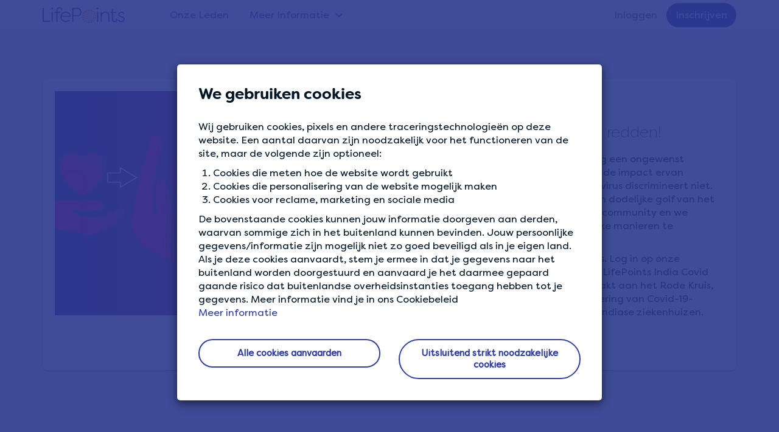

--- FILE ---
content_type: text/html; charset=UTF-8
request_url: https://www.lifepointspanel.com/nl-nl/community/jouw-punten-kunnen-levens-redden
body_size: 7891
content:
<!DOCTYPE html>
<html  lang="nl-nl" dir="ltr" prefix="content: http://purl.org/rss/1.0/modules/content/  dc: http://purl.org/dc/terms/  foaf: http://xmlns.com/foaf/0.1/  og: http://ogp.me/ns#  rdfs: http://www.w3.org/2000/01/rdf-schema#  schema: http://schema.org/  sioc: http://rdfs.org/sioc/ns#  sioct: http://rdfs.org/sioc/types#  skos: http://www.w3.org/2004/02/skos/core#  xsd: http://www.w3.org/2001/XMLSchema# ">
  <head>
    <meta charset="utf-8" />
<style>/* @see https://github.com/aFarkas/lazysizes#broken-image-symbol */.js img.lazyload:not([src]) { visibility: hidden; }/* @see https://github.com/aFarkas/lazysizes#automatically-setting-the-sizes-attribute */.js img.lazyloaded[data-sizes=auto] { display: block; width: 100%; }</style>
<meta name="description" content="Het staat vast dat Covid-19 al veel te lang een ongewenst onderdeel van ons leven is. De verwoestende impact ervan wereldwijd is in elk land anders, maar het virus discrimineert niet. India is op dit moment in de greep van een dodelijke golf van het coronavirus. LifePoints is een wereldwijde community en we streven ernaar onze leden op alle mogelijke manieren te ondersteunen." />
<link rel="canonical" href="https://www.lifepointspanel.com/nl-nl/community/jouw-punten-kunnen-levens-redden" />
<link rel="icon" href="/themes/lifepoints_sass/img/favicons/favicon.ico" />
<link rel="apple-touch-icon" sizes="120x120" href="/themes/lifepoints_sass/img/favicons/120.png" />
<link rel="apple-touch-icon" sizes="152x152" href="/themes/lifepoints_sass/img/favicons/152.png" />
<link rel="apple-touch-icon" sizes="180x180" href="/themes/lifepoints_sass/img/favicons/180.png" />
<link rel="alternate" hreflang="x-default" href="https://www.lifepointspanel.com" />
<meta name="Generator" content="Drupal 10 (https://www.drupal.org)" />
<meta name="MobileOptimized" content="width" />
<meta name="HandheldFriendly" content="true" />
<meta name="viewport" content="width=device-width, initial-scale=1.0" />
<meta name="robots" content="noindex, nofollow" />
<link rel="alternate" hreflang="en" href="https://www.lifepointspanel.com/en/community/your-points-can-save-lives" />
<link rel="alternate" hreflang="de-de" href="https://www.lifepointspanel.com/de-de/community/ihre-punkte-konnen-leben-retten" />
<link rel="alternate" hreflang="es-es" href="https://www.lifepointspanel.com/es-es/comunidad/tus-puntos-pueden-salvar-vidas" />
<link rel="alternate" hreflang="fr-fr" href="https://www.lifepointspanel.com/fr-fr/communaute/vos-points-peuvent-sauver-des-vies" />
<link rel="alternate" hreflang="it-it" href="https://www.lifepointspanel.com/it-it/community/i-tuoi-punti-possono-salvare-vite" />
<link rel="alternate" hreflang="ja-jp" href="https://www.lifepointspanel.com/ja-jp/community/sananatanohointotemingkajiuwaremasu" />
<link rel="alternate" hreflang="nl-nl" href="https://www.lifepointspanel.com/nl-nl/community/jouw-punten-kunnen-levens-redden" />
<link rel="alternate" hreflang="zh-cn" href="https://www.lifepointspanel.com/zh-cn/community/nindejifenkeyizhengjiushengming" />
<link rel="alternate" hreflang="zh-hk" href="https://www.lifepointspanel.com/zh-hk/community/nindejifenkeyizhengjiushengming" />
<script>var marketing_optimization_cookie_name = '3rd_party_optimization';
var accepted_3rd_party = '';
var cookies = document.cookie.split(";");
for (var i = 0; i < cookies.length; i++) {
    var c = cookies[i].trim();
    if (c.indexOf(marketing_optimization_cookie_name) == 0) {
        accepted_3rd_party = c.substring(marketing_optimization_cookie_name.length + 1, c.length);
    }
}
var consent = (accepted_3rd_party?.toLowerCase() == 'true');

window.dataLayer = window.dataLayer || [];
window.gtag =
  window.gtag ||
  function () {
    window.dataLayer.push(arguments);
  };

if (accepted_3rd_party) {
  window.dataLayer.push({'3rd_party_marking_optimization_consent': accepted_3rd_party });
}

window.uetq = window.uetq || [];
window.uetq.push('consent', accepted_3rd_party ? 'update' : 'default', {
  ad_storage: consent ? 'granted' : 'denied',
});

window.gtag('consent', accepted_3rd_party ? 'update' : 'default', {
  ad_storage: consent ? 'granted' : 'denied',
  ad_user_data: consent ? 'granted' : 'denied',
  ad_personalization: consent ? 'granted' : 'denied',
  analytics_storage: consent ? 'granted' : 'denied',
});

if (accepted_3rd_party) {
  if (window.fbq) {
    window.fbq('consent', consent ? 'grant' : 'revoke');
  }
  window.dataLayer.push({ event: 'Consent Changed', consent: consent ? 'granted' : 'denied' });  
} else {
  window.gtag('set', 'url_passthrough', true);
}
</script>
<script>(function(w,d,s,l,i){w[l]=w[l]||[];w[l].push({'gtm.start':
new Date().getTime(),event:'gtm.js'});var f=d.getElementsByTagName(s)[0],
j=d.createElement(s),dl=l!='dataLayer'?'&l='+l:'';j.async=true;j.src=
'https://www.googletagmanager.com/gtm.js?id='+i+dl;f.parentNode.insertBefore(j,f);
})(window,document,'script','dataLayer','GTM-M8TNB5T');</script>
<script>(function(b,a,e,h,f,c,g,s){b[h]=b[h]||function(){(b[h].c=b[h].c||[]).push(arguments)};
      b[h].s=!!c;g=a.getElementsByTagName(e)[0];s=a.createElement(e);
      s.src="//s.union.360.cn/"+f+".js";s.defer=!0;s.async=!0;g.parentNode.insertBefore(s,g)
    })(window,document,"script","_qha",482082,false);</script>

    <title>Jouw punten kunnen levens redden! | LifePoints</title>
    <link rel="stylesheet" media="all" href="//content.lifepointspanel.com/sites/lifepoints/files/css/css_xB8krtP_rZHDllmVGvQoJVmoNDQ-D1cY3dfZ-9eqbtw.css?delta=0&amp;language=nl-NL&amp;theme=lifepoints_sass&amp;include=eJxNyUEOwCAIAMEP2fIkQ9EaGhQjmNTft0ePO0s6MqQxO8qJD76BNkiMoiUI37krN7doaAZF9EI5zJdw-3ePpLXOxr5gjw95UiRR" />
<link rel="stylesheet" media="all" href="//content.lifepointspanel.com/sites/lifepoints/files/css/css_rhLHkWXCpLP6hBgTE2U_oob-5G-uskRyeqix8PwS39A.css?delta=1&amp;language=nl-NL&amp;theme=lifepoints_sass&amp;include=eJxNyUEOwCAIAMEP2fIkQ9EaGhQjmNTft0ePO0s6MqQxO8qJD76BNkiMoiUI37krN7doaAZF9EI5zJdw-3ePpLXOxr5gjw95UiRR" />

    <script src="//content.lifepointspanel.com/modules/lifepoints/lp_js_error_logs/js/3p/ajax.min.js?t7j87u" crossorigin="anonymous"></script>
<script src="//content.lifepointspanel.com/modules/lifepoints/lp_js_error_logs/js/js_error_logs_scripts.min.js?t7j87u" crossorigin="anonymous"></script>
<script src="//content.lifepointspanel.com/sites/lifepoints/files/js/js_CV3SwqMYBEKalQfAUBqc8E3YTT97E01LkuXwTBDLaQA.js?scope=header&amp;delta=2&amp;language=nl-NL&amp;theme=lifepoints_sass&amp;include=[base64]" crossorigin="anonymous"></script>

  </head>
  <body class="page-node-525 path-node page-node-type-news lang-nl-nl navbar-is-fixed-top has-glyphicons">
        <!-- Google Tag Manager (noscript) -->
<noscript><iframe src="https://www.googletagmanager.com/ns.html?id=GTM-M8TNB5T" height="0" width="0" style="display:none;visibility:hidden"></iframe></noscript>
<!-- End Google Tag Manager (noscript) -->
    <a href="#main-content" class="visually-hidden focusable skip-link">
      Skip to main content
    </a>
      <div class="dialog-off-canvas-main-canvas" data-off-canvas-main-canvas>
        			<div id="cookie-modal-box" class="modal fade" role="dialog" data-backdrop="static" data-keyboard="false">
			<div class="modal-dialog">
				<!-- Modal content-->
				<div class="modal-content">
					<div class="cookie_banner_notification">  <div class="region region-cookie-banner">
    
<div class="container white-text"  id="block-cookiebanner">
        <div class="modal-header no-border">
        <h3 class="modal-title">We gebruiken cookies</h3>
    </div>
    <div class="modal-body modal-content-overflow">
                    <div><p data-pm-slice="1 1 [&quot;blockquote&quot;,null]">Wij gebruiken cookies, pixels en andere traceringstechnologieën op deze website. Een aantal daarvan zijn noodzakelijk voor het functioneren van de site, maar de volgende zijn optioneel:</p><ol><li><p data-pm-slice="1 1 [&quot;blockquote&quot;,null,&quot;orderedList&quot;,{&quot;order&quot;:1},&quot;listItem&quot;,null]">Cookies die meten hoe de website wordt gebruikt</p></li><li><p data-pm-slice="1 1 [&quot;blockquote&quot;,null,&quot;orderedList&quot;,{&quot;order&quot;:1},&quot;listItem&quot;,null]">Cookies die personalisering van de website mogelijk maken</p></li><li><p data-pm-slice="1 1 [&quot;blockquote&quot;,null,&quot;orderedList&quot;,{&quot;order&quot;:1},&quot;listItem&quot;,null]">Cookies voor reclame, marketing en sociale media</p></li></ol><p data-pm-slice="1 1 [&quot;blockquote&quot;,null]">De bovenstaande cookies kunnen jouw informatie doorgeven aan derden, waarvan sommige zich in het buitenland kunnen bevinden. Jouw persoonlijke gegevens/informatie zijn mogelijk niet zo goed beveiligd als in je eigen land. Als je deze cookies aanvaardt, stem je ermee in dat je gegevens naar het buitenland worden doorgestuurd en aanvaard je het daarmee gepaard gaande risico dat buitenlandse overheidsinstanties toegang hebben tot je gegevens. Meer informatie vind je in ons Cookiebeleid</p></div>
      
        <a href="/nl-nl/cookies/more-information">Meer informatie</a>
	</div>
    <div class="modal-body">
        <div class="row">
            <div class="col-md-6 text-center">
                <a href="#" role="button" class="btn btn-lg btn-secondary btn-round btn-block close-slideIn" data-dismiss="modal" id="accept_all_cookies">Alle cookies aanvaarden</a>
            </div>
            <div class="col-md-6 text-center">
                <a href="#" role="button" class="btn btn-lg btn-secondary btn-round btn-block close-slideIn" data-dismiss="modal" id="accept_only_website_cookies">Uitsluitend strikt noodzakelijke cookies</a>
            </div>
        </div>
    </div>
</div>













  </div>
</div>
				</div>
			</div>
		</div>
	
  
    									<header class="navbar navbar-default navbar-fixed-top" id="navbar" role="banner">
									<div class="container">
					<!-- hard code container div nolonger supported by theme -->
									<div class="navbar-header col-md-2 no-padding">
													<button type="button" class="navbar-toggle topmainmenu-toggle hide-before">
								<span class="sr-only">Toggle navigation</span>
								<span class="icon-bar"></span>
								<span class="icon-bar"></span>
								<span class="icon-bar"></span>
							</button>
							<div class="dashboardMenu"></div>
												  <div class="region region-navigation">
          <!-- OP-6260:Remove tooltips from LifePoints -->
    <a class="logo pull-left" href="/nl-nl" rel="home"></a>
      
  </div>

						
																			<div class="navbar-toggle login-Menu-dropdown collapsed hide-before" data-toggle="collapse" data-target="#navbar-collapse">
								<div class="home-login-Menu" role="img" aria-label="Profielfoto van je account in een cirkel, klik op het pictogram om lid te worden of in te loggen"></div>
								<div class="home-login-Menu-arrow"></div>
							</div>
											</div>
																							<div class="col-lg-10 no-padding height-mobile-0-important">
													<div id="navbar-collapse" class="navbar-collapse collapse">
								  <div class="region region-navigation-collapsible">
      <div class="col-md-7 col-lg-8 no-padding">
  <nav role="navigation" aria-labelledby="block-topmainmenu-menu" id="block-topmainmenu">
                      <div class="sr-only" id="block-topmainmenu-menu">Top Main Menu</div>
                        
      <ul class="menu menu--top-main-menu nav">
                      <li class="first">
                                        <a href="/nl-nl/our-members" data-drupal-link-system-path="node/574">Onze Leden</a>
              </li>
                      <li class="expanded dropdown last">
                                                                    <a href="/nl-nl/find-out-more" class="find-out-more dropdown-toggle" data-toggle="dropdown" data-drupal-link-system-path="node/921">Meer Informatie <span class="caret"></span></a>
                        <ul class="dropdown-menu">
                      <li class="first">
                                        <a href="/nl-nl/who-we-are" data-drupal-link-system-path="node/44">Wie we zijn</a>
              </li>
                      <li>
                                        <a href="/nl-nl/how-it-works" data-drupal-link-system-path="node/18">Hoe het werkt</a>
              </li>
                      <li class="last">
                                        <a href="/nl-nl/survey-tips" data-drupal-link-system-path="node/923">Tips voor enquêtes</a>
              </li>
        </ul>
  
              </li>
        </ul>
  

                </nav>
</div>  <div class="col-lg-4 no-padding">
<nav role="navigation" aria-labelledby="block-lifepoints-sass-login-menu" id="block-lifepoints-sass-login">
                
              <ul class="menu nav navbar-nav navbar-right">
                            <li>
        <a href="/nl-nl/login" target="_self" data-drupal-link-system-path="login">Inloggen</a>
                  </li>
                        <li>
        <a href="/nl-nl/registration" target="_self" class="topmenu-join-now" data-drupal-link-system-path="registration">Inschrijven</a>
                  </li>
        </ul>
  


  </nav>
</div>
  </div>

							</div>
						</div>
																				</div>
							</header>
				<div class="top-main-navbar">
		<div id="top-main-navbar-collapse" class="home-sidebar-collapse">
				</div>
	</div>
  
<div class="community-banner-overlay">
</div>


            
		





<div role="main" class="main-container container-fluid js-quickedit-main-content">
	
	<div class="row ">

		
									<div class="col-sm-12  " role="heading">
					  <div class="region region-header">
        <h1 class="page-header">
<span>Jouw punten kunnen levens redden!</span>
</h1>


  </div>

				</div>
					
								<section>
									
						
															
							
										<a id="main-content"></a>

				<article class="news clearfix">
					<div class="content">
						  <div class="region region-content">
      



<div class="padding-tb40 path-community-artical">
  <div class="container">
    <article data-history-node-id="525" about="/nl-nl/community/jouw-punten-kunnen-levens-redden" class="news full clearfix">
      <div class="distance_padding">
        <div class="card">
          <div class="card-content">
            <div class="row">
              <div class="col-md-6">
                <div class="community-artical-image">
                                    <img src="//content.lifepointspanel.com/sites/lifepoints/files/2021-05/Perks%20Indian%20Covid%20Crisis%20COMM%20v1.0.png" alt="Jouw punten kunnen levens redden!" class="img-responsive hero-banner-main-img">
                </div>
              </div>
              <div class="col-md-6 main-content">
                <div class="badge-header">
                                                          <div>
                      <div class="badge-category-title" data-category="promotions">Categorie</div>
                                              <div class="badge-lg">
                          <a href="/nl-nl/community/promotions">
                            Aanbiedingen
                          </a>
                        </div>
                                          </div>
                                    <br>
                  <h2 class="deep-grey-text" >
                    
<span>Jouw punten kunnen levens redden!</span>

                  </h2>
                </div>
                <div>
                  <input type="hidden" name="newsid" id="newsid" value="525">
                  
            <div class="field field--name-body field--type-text-with-summary field--label-hidden field--item"><p>Het staat vast dat Covid-19 al veel te lang een ongewenst onderdeel van ons leven is. De verwoestende impact ervan wereldwijd is in elk land anders, maar het virus discrimineert niet. India is op dit moment in de greep van een dodelijke golf van het coronavirus. LifePoints is een wereldwijde community en we streven ernaar onze leden op alle mogelijke manieren te ondersteunen.</p>

<p>Als je je bij ons wilt aansluiten, is dit je kans. Log in op onze beloningscatalogus en doneer je LP's aan LifePoints India Covid Appeal. Al het geld zal worden overgemaakt aan het Rode Kruis, ter ondersteuning van de aankoop en levering van Covid-19-vaccins, tests en zuurstofvoorraden voor Indiase ziekenhuizen.</p>

<p>&nbsp;</p>

<p><strong>RED LEVENS, DONEER JE PUNTEN</strong></p></div>
      

                                  </div>
              </div>
            </div>
          </div>
        </div>
      </div>
      <div>
        <div class="mtmb-40">
          <p class="text-center">
            <a href="javascript:void(0);" class="btn btn-lg btn-secondary rounded-pill" id="btnBackCommunity" role="button">
              BACK TO COMMUNITY
            </a>
          </p>
        </div>
      </div>
    </article>
  </div>
</div>


  </div>

									</div>
			</article>
		</section>

					</div>
</div>
  
<div class="container-fluid lightgrey-3">
	<div class="container">
		<div class="row">
			
		</div>
	</div>
</div>


<div class="secondary-footer">
    <div class="container text-center">
        
    </div>
</div>



	<div class="main-footer main-footer-blue">
		<div class="container padding-left-xs-25-important">
			<div class="row">
				<div
					class="col-md-4 col-sm-12">
					<!-- logo, our privacy content and privacy menu (block 1 - region footBlock1)-->
					<div class="row">
						<div class="col-md-3 col-sm-2 hidden-xs">
							<div class="row">
								<div class="col-md-1 col-sm-1"></div>
								<div class="col-md-10 col-sm-10 padding-right-sm-25-important">
									<div class="footerLogo"></div>
								</div>
								<div class="col-md-1 col-sm-1"></div>
							</div>
						</div>
						<div class="col-md-9 col-sm-4">
							  <div class="region region-footerblock-a">
    <section id="block-privacyguaranteeblock" class="block block-block-content block-block-contentf6e63f4f-46f4-46f5-9bd6-58c45daa9801 clearfix">
  
    

      <div class="footer-h6">ONZE GARANTIE OP PRIVACY</div>

<p>We doen er alles aan om ervoor te zorgen dat je gegevens bij ons veilig en zeker zijn.</p>


  </section>


  </div>

							<!-- block 2 -->
							<br>
						</div>
													<div class="col-sm-2"></div>
							<div class="col-sm-4 hide-desktop-mobile">  <div class="region region-tab-need-help">
    <section id="block-needhelp-3" class="block block-lp-zendesk block-need-help clearfix">
  
    

      <nav>
<ul class = "menu nav">
    <div class="footer-h6"> HULP NODIG?</div>
    <li><a href="https://lifepoints.zendesk.com/hc">Help Center</a></li>
</ul>

  </section>


  </div>
</div>
											</div>
				</div>
				<!-- col-md-6 -->
				<div class="col-md-5">
					<div class="row">
						<div class="col-md-1 col-sm-2"></div>
						<div class="col-md-5 col-sm-4 col-xs-6">
							  <div class="region region-footerblock-b">
    <nav role="navigation" aria-labelledby="block-aboutus-menu" id="block-aboutus">
      
    <div  class="footer-h6" id="block-aboutus-menu">OVER ONS</div>
  

        
      <ul class="menu menu--about-us nav">
                      <li class="first">
                                        <a href="/nl-nl/how-it-works" target="_self" data-drupal-link-system-path="node/18">Hoe het werkt</a>
              </li>
                      <li>
                                        <a href="/nl-nl/our-members" data-drupal-link-system-path="node/574">Onze Leden</a>
              </li>
                      <li class="last">
                                        <a href="/nl-nl/who-we-are" target="_self" data-drupal-link-system-path="node/44">Wie we zijn</a>
              </li>
        </ul>
  

  </nav>

  </div>

							<!-- block 2 -->
							<br>
						</div>
						<div class="col-md-5 col-xs-6 hide-tablet">
							  <div class="region region-footerblock-c">
    <section id="block-needhelp-2" class="block block-lp-zendesk block-need-help clearfix">
  
    

      <nav>
<ul class = "menu nav">
    <div class="footer-h6"> HULP NODIG?</div>
    <li><a href="https://lifepoints.zendesk.com/hc">Help Center</a></li>
</ul>

  </section>


  </div>

							<!-- block 2 -->
							<br>
						</div>
													<div class="col-sm-2 hide-desktop-mobile"></div>
							<div class="col-sm-4 hide-desktop-mobile">  <div class="region region-tab-downloadapp">
    
<section id="block-sociallinksfooter-3" class="block block-block-content block-block-content72e7b77e-cf1a-4e0e-aab5-1786004b2338 clearfix">
  
      <div class="block-title footer-h6">VERBIND MET ONS</div>
    

      <ul class="list-inline social-media"><li><a href="https://www.facebook.com/LifePointsPanel" target="_blank" rel="noopener"><span class="icon_facebook"></span></a></li>
	<li><a href="https://www.twitter.com/lifepointspanel" target="_blank"><span class="icon_twitter" rel="noopener"></span></a></li>
	<li><a href="https://www.instagram.com/lifepointspanel" target="_blank"><span class="icon_instagram" rel="noopener"></span></a></li>
</ul>

  </section>

  </div>
</div>
							<div class="col-md-1"></div>
											</div>
				</div>
				<div
					class="col-md-3 hide-tablet">
					<!-- social links -->
					  <div class="region region-footerblock-d">
    
<section id="block-sociallinksfooter" class="block block-block-content block-block-content72e7b77e-cf1a-4e0e-aab5-1786004b2338 clearfix">
  
      <div class="block-title footer-h6">VERBIND MET ONS</div>
    

      <ul class="list-inline social-media"><li><a href="https://www.facebook.com/LifePointsPanel" target="_blank" rel="noopener"><span class="icon_facebook"></span></a></li>
	<li><a href="https://www.twitter.com/lifepointspanel" target="_blank"><span class="icon_twitter" rel="noopener"></span></a></li>
	<li><a href="https://www.instagram.com/lifepointspanel" target="_blank"><span class="icon_instagram" rel="noopener"></span></a></li>
</ul>

  </section>


  </div>

					<!-- block 2 -->
					<br>
				</div>
			</div>
			<!-- end of main footer row -->
		</div>
		<!-- end of container -->
		<div class="container-fluid padding-left-right-15 padding-left-xs-25-important margin-top-20">
			<div class="row">
				<div class="col-sm-2"></div>
				<div class="col-md-12 col-sm-9">  <div class="region region-footer-policy-menu-region">
    <nav role="navigation" aria-labelledby="block-globalfooter-menu" id="block-globalfooter">
            
  <div class="visually-hidden" id="block-globalfooter-menu">Global Footer</div>
  

        
      <ul class="menu menu--global-footer nav">
                              <li class="first">
                                        <a href="/nl-nl/terms-of-service" target="_self" data-drupal-link-system-path="node/4">Lidmaatschapsvoorwaarden</a>
              </li>
                      <li>
                                        <a href="/nl-nl/privacy" target="_self" data-drupal-link-system-path="node/2">Privacybeleid panel</a>
              </li>
                      <li>
                                        <a href="/nl-nl/cookies/more-information" target="_self" data-drupal-link-system-path="node/213">Cookiebeleid</a>
              </li>
                      <li>
                                        <a href="#cookie-banner" class="show-cookie-banner">Cookievoorkeuren</a>
              </li>
                      <li>
                                        <a href="/nl-nl/terms-rewards" target="_self" data-drupal-link-system-path="node/1">Voorwaarden beloningsprogramma</a>
              </li>
                      <li class="last">
                                        <a href="/nl-nl/sitemap" target="_self" class="sitemap-hide" data-drupal-link-system-path="node/639">Routekaart</a>
              </li>
        </ul>
  

  </nav>

  </div>
</div>
				<div class="col-sm-1"></div>
			</div>
		</div>
	</div>
	<!-- end of main footer class -->

	<div class="main-footer-copyright background-corp-new-blue ">
		<div class="container padding-left-xs-25-important">
			  <div class="region region-page-copyright">
    <section id="block-copyright" class="block block-block-content block-block-contentc07cb970-31fd-41c6-847d-80f214ba3ef7 clearfix">
  
    

          <div class="copyright text-center text-center-important text-mobile-left-important">
    <p>© <script type="text/javascript">document.write(new Date().getFullYear());</script> LIFEPOINTS LifePoints is eigendom van en wordt gerund door Lightspeed LLC, een Kantar Group Company.</p>
    </div>


  </section>


  </div>

		</div>
	</div>

<div class="page_end download-app-banner">
	  <div class="region region-page-end">
    

  </div>

</div>

	<div id="sidebar-collapse" class="sidebar-collapse">
		  <div class="region region-navigation-mobile">
    <nav role="navigation" aria-labelledby="block-usracctmenumobtop-menu" id="block-usracctmenumobtop">
            
  <h2 class="visually-hidden" id="block-usracctmenumobtop-menu">Usr acct menu mob top</h2>
  

        
      <ul class="menu menu--usr-acct-menu-mob-top nav">
                      <li class="first">
                                        <a href="/nl-nl/member/account" target="_self" class="my-profile" data-drupal-link-system-path="member/account">Mijn profiel</a>
              </li>
                      <li>
                                        <a href="/nl-nl/member/privacy-settings" target="_self" class="privacy-settings" data-drupal-link-system-path="member/privacysettings">Privacyinstellingen</a>
              </li>
                      <li>
                                        <a href="/nl-nl/member/data-preferences" target="_self" class="data-usage" data-drupal-link-system-path="member/data-preferences">Gegevensverbruik en voorkeuren</a>
              </li>
                      <li>
                                        <a href="/nl-nl/who-we-are" target="_self" class="who-we-are" data-drupal-link-system-path="node/44">Wie we zijn</a>
              </li>
                      <li>
                                        <a href="/nl-nl/our-members" data-drupal-link-system-path="node/574">Our Members</a>
              </li>
                      <li>
                                        <a href="/nl-nl/how-it-works" target="_self" class="How It Works" data-drupal-link-system-path="node/18">Hoe het werkt</a>
              </li>
                      <li>
                                        <a href="/nl-nl/terms-of-service" target="_self" class="terms" data-drupal-link-system-path="node/4">Lidmaatschapsvoorwaarden</a>
              </li>
                      <li>
                                        <a href="/nl-nl/privacy" target="_self" data-drupal-link-system-path="node/2">Privacybeleid panel</a>
              </li>
                      <li>
                                        <a href="/nl-nl/cookies/more-information" target="_self" data-drupal-link-system-path="node/213">Cookiebeleid</a>
              </li>
                      <li>
                                        <a href="/nl-nl/terms-rewards" target="_self" data-drupal-link-system-path="node/1">Voorwaarden beloningsprogramma</a>
              </li>
                      <li class="last">
                                        <a href="/nl-nl/logout" target="_self" class="log-out" data-drupal-link-system-path="logout">AFMELDEN</a>
              </li>
        </ul>
  

  </nav>
<section id="block-sociallinksfooter-2" class="block-sociallinksfooter block block-block-content block-block-content72e7b77e-cf1a-4e0e-aab5-1786004b2338 clearfix">
  
    

      <ul class="list-inline social-media"><li><a href="https://www.facebook.com/LifePointsPanel" target="_blank" rel="noopener"><span class="icon_facebook"></span></a></li>
	<li><a href="https://www.twitter.com/lifepointspanel" target="_blank"><span class="icon_twitter" rel="noopener"></span></a></li>
	<li><a href="https://www.instagram.com/lifepointspanel" target="_blank"><span class="icon_instagram" rel="noopener"></span></a></li>
</ul>

  </section>


  </div>

	</div>

<!-- FAB form -->


  </div>

    
    <script type="application/json" data-drupal-selector="drupal-settings-json">{"path":{"baseUrl":"\/","pathPrefix":"nl-nl\/","currentPath":"node\/525","currentPathIsAdmin":false,"isFront":false,"currentLanguage":"nl-NL"},"pluralDelimiter":"\u0003","suppressDeprecationErrors":true,"ajaxPageState":{"libraries":"[base64]","theme":"lifepoints_sass","theme_token":null},"ajaxTrustedUrl":[],"lazy":{"lazysizes":{"lazyClass":"lazyload","loadedClass":"lazyloaded","loadingClass":"lazyloading","preloadClass":"lazypreload","errorClass":"lazyerror","autosizesClass":"lazyautosizes","srcAttr":"data-src","srcsetAttr":"data-srcset","sizesAttr":"data-sizes","minSize":40,"customMedia":[],"init":true,"expFactor":1.5,"hFac":0.8,"loadMode":2,"loadHidden":true,"ricTimeout":0,"throttleDelay":125,"plugins":[]},"placeholderSrc":"","preferNative":false,"minified":true,"libraryPath":"\/libraries\/lazysizes"},"3rd_party_optimization":false,"global_google_tag":"(function(w,d,s,l,i){w[l]=w[l]||[];w[l].push({\u0027gtm.start\u0027:\r\nnew Date().getTime(),event:\u0027gtm.js\u0027});var f=d.getElementsByTagName(s)[0],\r\nj=d.createElement(s),dl=l!=\u0027dataLayer\u0027?\u0027\u0026l=\u0027+l:\u0027\u0027;j.async=true;j.src=\r\n\u0027https:\/\/www.googletagmanager.com\/gtm.js?id=\u0027+i+dl;f.parentNode.insertBefore(j,f);\r\n})(window,document,\u0027script\u0027,\u0027dataLayer\u0027,\u0027GTM-M8TNB5T\u0027);","bing_uet_tags":"(function(w,d,t,r,u){var f,n,i;w[u]=w[u]||[],f=function(){var o={ti:\u002285000925\u0022};o.q=w[u],w[u]=new UET(o),w[u].push(\u0022pageLoad\u0022)},n=d.createElement(t),n.src=r,n.async=1,n.onload=n.onreadystatechange=function(){var s=this.readyState;s\u0026\u0026s!==\u0022loaded\u0022\u0026\u0026s!==\u0022complete\u0022||(f(),n.onload=n.onreadystatechange=null)},i=d.getElementsByTagName(t)[0],i.parentNode.insertBefore(n,i)})(window,document,\u0022script\u0022,\u0022\/\/bat.bing.com\/bat.js\u0022,\u0022uetq\u0022);","lifepoints_cookie_tags":"var marketing_optimization_cookie_name = \u00273rd_party_optimization\u0027;\r\nvar accepted_3rd_party = \u0027\u0027;\r\nvar cookies = document.cookie.split(\u0022;\u0022);\r\nfor (var i = 0; i \u003C cookies.length; i++) {\r\n    var c = cookies[i].trim();\r\n    if (c.indexOf(marketing_optimization_cookie_name) == 0) {\r\n        accepted_3rd_party = c.substring(marketing_optimization_cookie_name.length + 1, c.length);\r\n    }\r\n}\r\nvar consent = (accepted_3rd_party?.toLowerCase() == \u0027true\u0027);\r\n\r\nwindow.dataLayer = window.dataLayer || [];\r\nwindow.gtag =\r\n  window.gtag ||\r\n  function () {\r\n    window.dataLayer.push(arguments);\r\n  };\r\n\r\nif (accepted_3rd_party) {\r\n  window.dataLayer.push({\u00273rd_party_marking_optimization_consent\u0027: accepted_3rd_party });\r\n}\r\n\r\nwindow.uetq = window.uetq || [];\r\nwindow.uetq.push(\u0027consent\u0027, accepted_3rd_party ? \u0027update\u0027 : \u0027default\u0027, {\r\n  ad_storage: consent ? \u0027granted\u0027 : \u0027denied\u0027,\r\n});\r\n\r\nwindow.gtag(\u0027consent\u0027, accepted_3rd_party ? \u0027update\u0027 : \u0027default\u0027, {\r\n  ad_storage: consent ? \u0027granted\u0027 : \u0027denied\u0027,\r\n  ad_user_data: consent ? \u0027granted\u0027 : \u0027denied\u0027,\r\n  ad_personalization: consent ? \u0027granted\u0027 : \u0027denied\u0027,\r\n  analytics_storage: consent ? \u0027granted\u0027 : \u0027denied\u0027,\r\n});\r\n\r\nif (accepted_3rd_party) {\r\n  if (window.fbq) {\r\n    window.fbq(\u0027consent\u0027, consent ? \u0027grant\u0027 : \u0027revoke\u0027);\r\n  }\r\n  window.dataLayer.push({ event: \u0027Consent Changed\u0027, consent: consent ? \u0027granted\u0027 : \u0027denied\u0027 });  \r\n} else {\r\n  window.gtag(\u0027set\u0027, \u0027url_passthrough\u0027, true);\r\n}\r\n","google_optimize_js_url":"","js_emptyErrors":true,"sliderDuration":5000,"promotions":{"optinPath":"\/nl-nl\/promotions\/optin","loginPath":"\/nl-nl\/promotions\/login","statusPath":"\/nl-nl\/promotions\/status"},"smartIp":"{\u0022location\u0022:{\u0022source\u0022:\u0022smart_ip\u0022,\u0022ipAddress\u0022:\u0022111.43.191.150\u0022,\u0022ipVersion\u0022:4,\u0022timestamp\u0022:1766227911,\u0022originalData\u0022:{\u0022continent\u0022:{\u0022code\u0022:\u0022AS\u0022,\u0022geoname_id\u0022:6255147,\u0022names\u0022:{\u0022de\u0022:\u0022Asien\u0022,\u0022en\u0022:\u0022Asia\u0022,\u0022es\u0022:\u0022Asia\u0022,\u0022fr\u0022:\u0022Asie\u0022,\u0022ja\u0022:\u0022\\u30a2\\u30b8\\u30a2\u0022,\u0022pt-BR\u0022:\u0022\\u00c1sia\u0022,\u0022ru\u0022:\u0022\\u0410\\u0437\\u0438\\u044f\u0022,\u0022zh-CN\u0022:\u0022\\u4e9a\\u6d32\u0022}},\u0022country\u0022:{\u0022geoname_id\u0022:1814991,\u0022iso_code\u0022:\u0022CN\u0022,\u0022names\u0022:{\u0022de\u0022:\u0022China\u0022,\u0022en\u0022:\u0022China\u0022,\u0022es\u0022:\u0022China\u0022,\u0022fr\u0022:\u0022Chine\u0022,\u0022ja\u0022:\u0022\\u4e2d\\u56fd\u0022,\u0022pt-BR\u0022:\u0022China\u0022,\u0022ru\u0022:\u0022\\u041a\\u0438\\u0442\\u0430\\u0439\u0022,\u0022zh-CN\u0022:\u0022\\u4e2d\\u56fd\u0022}},\u0022registered_country\u0022:{\u0022geoname_id\u0022:1814991,\u0022iso_code\u0022:\u0022CN\u0022,\u0022names\u0022:{\u0022de\u0022:\u0022China\u0022,\u0022en\u0022:\u0022China\u0022,\u0022es\u0022:\u0022China\u0022,\u0022fr\u0022:\u0022Chine\u0022,\u0022ja\u0022:\u0022\\u4e2d\\u56fd\u0022,\u0022pt-BR\u0022:\u0022China\u0022,\u0022ru\u0022:\u0022\\u041a\\u0438\\u0442\\u0430\\u0439\u0022,\u0022zh-CN\u0022:\u0022\\u4e2d\\u56fd\u0022}}},\u0022country\u0022:\u0022China\u0022,\u0022countryCode\u0022:\u0022CN\u0022,\u0022region\u0022:\u0022\u0022,\u0022regionCode\u0022:\u0022\u0022,\u0022city\u0022:\u0022\u0022,\u0022zip\u0022:\u0022\u0022,\u0022latitude\u0022:\u0022\u0022,\u0022longitude\u0022:\u0022\u0022,\u0022timeZone\u0022:\u0022\u0022,\u0022isEuCountry\u0022:false,\u0022isGdprCountry\u0022:false}}","smartIpSrc":{"smartIp":"smart_ip","geocodedSmartIp":"geocoded_smart_ip","w3c":"w3c"},"bootstrap":{"forms_has_error_value_toggle":1,"modal_animation":1,"modal_backdrop":"true","modal_focus_input":1,"modal_keyboard":1,"modal_select_text":1,"modal_show":1,"modal_size":"","popover_enabled":1,"popover_animation":1,"popover_auto_close":1,"popover_container":"body","popover_content":"","popover_delay":"0","popover_html":0,"popover_placement":"right","popover_selector":"","popover_title":"","popover_trigger":"click","tooltip_enabled":1,"tooltip_animation":1,"tooltip_container":"body","tooltip_delay":"0","tooltip_html":0,"tooltip_placement":"auto left","tooltip_selector":"","tooltip_trigger":"hover"},"base_url":"https:\/\/www.lifepointspanel.com","userLoginStatus":false,"home":{"appsIconsUrl":"\/nl-nl\/app\/home-apps-icons"},"dashboard":{"appsBannerUrl":"\/nl-nl\/app\/dash-apps-banner","campaignBannerUrl":"\/nl-nl\/member\/campaignbanner"},"communityPath":"\/nl-nl\/community","activation_mail_sent_submit":"Controleer je e-mail. We hebben een e-mail naar je e-mailadres gestuurd. Klik op de link in de e-mail om je account te activeren.","panelLanguage":"nl","isMobileApp":false,"csp":{"nonce":"DCrgLh-VPnthVJOcE3bUeg"},"user":{"uid":0,"permissionsHash":"09ed09057b76a6a931a9723a14d9ab290879cecdcb2b46687a0009a1f3c251bf"}}</script>
<script src="//content.lifepointspanel.com/sites/lifepoints/files/js/js_aNmgoWcCTxzlBN3H2wY75JKEGwwlFasXCXRK2AWqGHw.js?scope=footer&amp;delta=0&amp;language=nl-NL&amp;theme=lifepoints_sass&amp;include=[base64]" crossorigin="anonymous"></script>

  </body>
</html>
